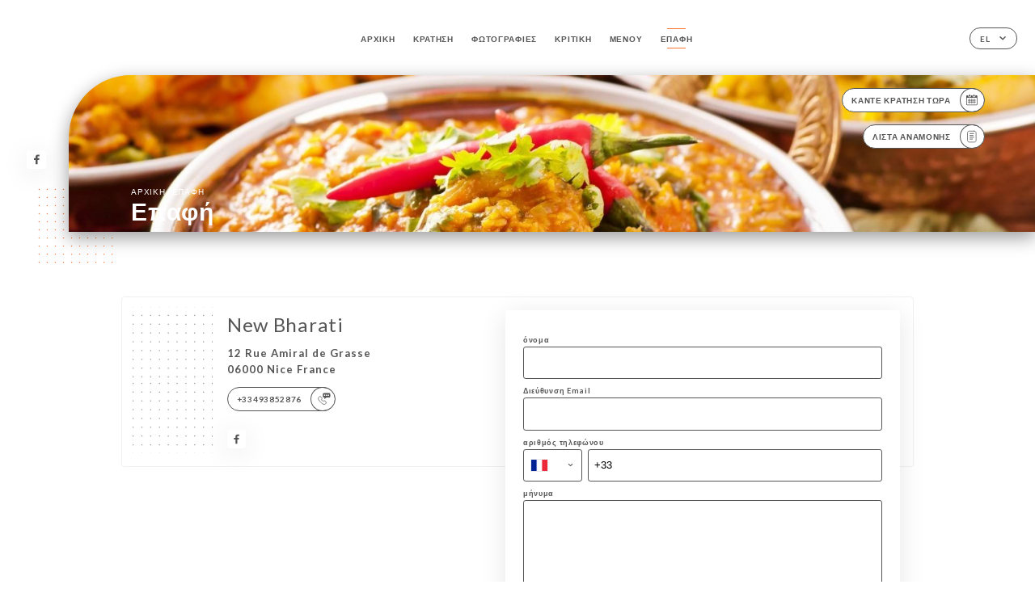

--- FILE ---
content_type: text/html; charset=UTF-8
request_url: https://newbharati.com/el/contact
body_size: 6612
content:
<!DOCTYPE html>
<html lang="el">
    <head>
        <meta charset="utf-8">
        <meta name="viewport" content="width=device-width, initial-scale=1, maximum-scale=1">
        <meta name="csrf-token" content="XAbqOq4hwYB3ESDDdf62OuI2aG9d8Qisnpy7Puo5">
                    <link rel="apple-touch-icon" sizes="180x180" href="https://newbharati.com/favicons/apple-touch-icon.png">
            <link rel="icon" type="image/png" sizes="32x32" href="https://newbharati.com/favicons/favicon-32x32.png">
            <link rel="icon" type="image/png" sizes="16x16" href="https://newbharati.com/favicons/favicon-16x16.png">
        
        <title>NEW BHARATI I Site officiel, avis, prix et réservation en ligne </title>

        <!-- Styles -->
        <link rel="stylesheet" href="/css/app.css?id=0ef99605022392d7dced500510acf1e4">

        <script async src="https://www.googletagmanager.com/gtag/js?id=G-RBH1XXM88G"></script>
        <script>
            window.dataLayer = window.dataLayer || [];
            function gtag(){dataLayer.push(arguments);}

            gtag('js', new Date());
            gtag('set', { 'shop_id': '1168', 'source': 'minisite', 'click_type': 'info' });
            gtag('config', 'G-RBH1XXM88G', { send_page_view: false });
            gtag('event', 'page_view', { 'shop_id': '1168', 'source': 'minisite', 'click_type': 'info' });

            function gcallback(callback, timeout) {
                var called = false;
                function fn() {
                    if (!called) {
                        called = true;
                        callback();
                    }
                }
                setTimeout(fn, timeout || 1000);
                return fn;
            }

            function gevent(eventName, data = {}, timeout = null) {
                if (typeof data !== 'object') {
                    throw new Error('data must be an object.');
                }

                if (timeout !== null && (typeof timeout !== 'number' || timeout <= 0)) {
                    throw new Error('Timeout must be a valid positive number.');
                }

                data['source'] = data['source'] || 'uniiti';
                data['click_type'] = data['click_type'] || 'info';
                data['shop_id'] = '1168';

                if (timeout && data['hitCallback']) {
                    data['hitCallback'] = gcallback(data['hitCallback'], timeout);
                }

                gtag('event', eventName, data);
            }
        </script>
        <!-- Scripts -->
        <script src="/js/app.js?id=4ef27fb7b2905857220db1d609121ff7" defer></script>       

        
    </head>
    <body>
        <div class="container white">
            <!-- Adding #header__navigation -->
<div class="header-contain ">
    <button type="button" class="burger-menu" id="burger_menu">
        <span class="burger-circle">
            <span class="burger-bars">
                <span class="first-bar"></span>
                <span class="second-bar"></span>
                <span class="third-bar"></span>
            </span>
        </span>
        <div class="menu-text">μενού</div>
    </button>
    <div class="lang">
        <span class="btn-primary">
            <span class="text">
                el
            </span>
            <span class="icon">
                <i class="ic ic-arrow-down"></i>
            </span>
        </span>
    
        <div class="lang_contain drop-flag">
    <div class="blur_lang"></div>
    <div class="lang_container ">
        <a href="#" class="close">
            <i class="ic ic-close"></i>
        </a>
        <div class="header_lang">
            <img src="/svg/shapes/language_illu.svg" alt="">
            <p>Επιλέξτε τη γλώσσα σας:</p>
        </div>
        <ul>
                                                                                                                                                                                                                                                                                                                                                                                                                                                                                    <li>
                        <a class="active" href="/el/contact">
                            <i class="flag flag-el"></i>
                            <span>Ελληνικά</span>
                            <i class="ic ic_check_lang"></i>
                        </a>
                    </li>
                            
                                                <li>
                        <a href="/fr/contact">
                            <i class="flag flag-fr"></i>
                            <span>Γαλλικά</span>
                        </a>
                    </li>
                                                                <li>
                        <a href="/en/contact">
                            <i class="flag flag-en"></i>
                            <span>Αγγλικά</span>
                        </a>
                    </li>
                                                                <li>
                        <a href="/es/contact">
                            <i class="flag flag-es"></i>
                            <span>Ισπανικά</span>
                        </a>
                    </li>
                                                                <li>
                        <a href="/ca/contact">
                            <i class="flag flag-ca"></i>
                            <span>Καταλανικά</span>
                        </a>
                    </li>
                                                                <li>
                        <a href="/it/contact">
                            <i class="flag flag-it"></i>
                            <span>Ιταλικά</span>
                        </a>
                    </li>
                                                                <li>
                        <a href="/de/contact">
                            <i class="flag flag-de"></i>
                            <span>Γερμανικά</span>
                        </a>
                    </li>
                                                                <li>
                        <a href="/pt/contact">
                            <i class="flag flag-pt"></i>
                            <span>Πορτογαλικά</span>
                        </a>
                    </li>
                                                                <li>
                        <a href="/sv/contact">
                            <i class="flag flag-sv"></i>
                            <span>Σουηδικά</span>
                        </a>
                    </li>
                                                                <li>
                        <a href="/zh/contact">
                            <i class="flag flag-zh"></i>
                            <span>简体中文 (Κινέζικα)</span>
                        </a>
                    </li>
                                                                <li>
                        <a href="/ja/contact">
                            <i class="flag flag-ja"></i>
                            <span>Ιαπωνικά</span>
                        </a>
                    </li>
                                                                <li>
                        <a href="/ru/contact">
                            <i class="flag flag-ru"></i>
                            <span>Ρωσικά</span>
                        </a>
                    </li>
                                                                <li>
                        <a href="/ar/contact">
                            <i class="flag flag-ar"></i>
                            <span>Αραβικά</span>
                        </a>
                    </li>
                                                                <li>
                        <a href="/nl/contact">
                            <i class="flag flag-nl"></i>
                            <span>Ολλανδικά</span>
                        </a>
                    </li>
                                                                <li>
                        <a href="/ko/contact">
                            <i class="flag flag-ko"></i>
                            <span>한국어 (Κορεάτικα)</span>
                        </a>
                    </li>
                                                                <li>
                        <a href="/cs/contact">
                            <i class="flag flag-cs"></i>
                            <span>Τσέχικα</span>
                        </a>
                    </li>
                                                                </ul>
    </div>
</div>
    
    </div>
    <div class="blur-main-menu"></div>
    <section class="menu-bar">
        <div class="row">
            <span class="menu-close" id="menu_close"></span>
            <header>
                <!-- Header Menu navigation -->
                <div class="menu-overlay-mobile">
                    <div class="pattern-1 pattern-top pattern"></div>
                    <div class="pattern-1 pattern-bottom pattern"></div>
                    <!-- Social Media Links -->
                    <div class="social-networks">
                                                <a href="https://www.facebook.com/pages/New%20Bharati/1269354613183345/" target="_blank" title="Facebook">
                            <i class="fa-brands fa-facebook"></i>
                        </a>
                                            </div>
                    <!-- Social Media Links -->
                </div>
                <!-- Header Menu navigation -->
                <div class="header__menu-right">
                    <div class=" menu__items">
                        <ul class="menu">
                                                                                                <li><a href="https://newbharati.com/el" class=" link">Αρχική</a></li>
                                                                                                                                            <li><a href="https://newbharati.com/el/booking" class=" link">Κράτηση</a></li>
                                                                                                            
                                                                    
                                                                                                <li><a href="https://newbharati.com/el/gallery" class=" link">Φωτογραφίες</a></li>
                                                                                                    
                                                                                                <li><a href="https://newbharati.com/el/opinions" class=" link">Κριτική</a></li>
                                                                                                    
                                                                                                <li><a href="https://newbharati.com/el/services" class=" link">Μενού</a></li>
                                                                                                    
                                                                                                <li><a href="https://newbharati.com/el/contact" class="active link">Επαφή</a></li>
                                                                                                    
                                                    </ul>
                    </div>
                </div>
                <!-- Header Menu navigation -->
            </header>
        </div>
    </section>
    <!-- End #header__navigation -->
</div>
    <div class="header-page">
        <div class="scroll-section">
            <!-- See more Button scroll -->            
        </div>  
        <!-- Square Pattern -->
        <div class="pattern-1 pattern-left pattern "></div>
        <!-- Square Pattern -->
        <main style="background-image: url('https://uniiti.com/images/shops/slides/09495d0a2510aa706e6fe43727baf025efddf1a2.jpeg')" class="">
            <section>
                
                <!-- Voir sur la carte Button -->
                <div class="main-top vnoire-details">
                    <div class="header__menu-left">
                                                    <div class="menu__btns">
                                <a href="https://newbharati.com/el/booking" class="btn-primary">
                                    <span class="text">
                                        Κάντε κράτηση τώρα
                                    </span>
                                    <span class="icon">
                                        <i class="ic ic-calendar"></i>
                                    </span>
                                </a>
                            </div>
                                                                                                                        <div class="menu__btns">
                            <a href="#" data-slug="new-bharati" data-lang="el" class="btn-primary waitlistBtn">
                                <span class="text">
                                    Λίστα αναμονής
                                </span>
                                <span class="icon">
                                    <i class="ic ic-waitlis"></i>
                                </span>
                            </a>
                            <div class="blur_lang"></div>
                            <div class="headerMenuLeftOpen ">
                                <a href="#" class="close">
                                    <i class="ic ic-close"></i>
                                </a>
                                <div class="content waitlistIframe">

                                </div>
                            </div>
                        </div>
                                            </div>
                </div>
                <!-- Voir sur la carte Button -->

                <div class="filter"></div>

                <!-- Social Media Links -->
                <div class="social-networks">
                                <a href="https://www.facebook.com/pages/New%20Bharati/1269354613183345/" target="_blank" title="Facebook">
                    <i class="fa-brands fa-facebook"></i>
                </a>
                                </div>
                <!-- Social Media Links -->

                <!-- Content of Top main page -->
                <div class="main-middle ">
                    <div class="block-headline">
                        <a href="#">Αρχική <span>/</span>Επαφή</a>
                        <h1>
                            Επαφή
                        </h1>
                    </div>
                </div>
                <!-- Content of Top main page -->

            </section>
        </main>
        <section class="quotes reach">
        <div class="contain">
            <div class="row">
                            </div>
        </div>
    </section>
    <section class="contact">
        <div class="contain">
            <div class="row">
                <div class="pattern-contact"></div>
                <div class="pattern-contact" style="bottom: 16px; top: auto;"></div>
                <div class="left">
                    <h2>
                        New Bharati
                    </h2>
                    <p>
                                                    <span>12 Rue Amiral de Grasse</span>
                            <span>06000 Nice France</span>
                                            </p>

                                            <a href="tel:+33493852876" class="btn-primary phone_btn">
                            <span class="text">
                                +33493852876
                            </span>
                            <span class="icon">
                                <i class="ic ic-phone"></i>
                            </span>
                        </a>
                    
                    <div class="social-networks">
                                                    <a href="https://www.facebook.com/pages/New%20Bharati/1269354613183345/" target="_blank" title="Facebook">
                                <i class="fa-brands fa-facebook"></i>
                            </a>
                                            </div>
                </div>
                <div class="right">
                    <div class="field-wrapper">
                        <div id="message-wrap" class="">
                        </div>
                                                                    </div>
                    <form id="form" method="POST"
      action="https://newbharati.com/el/submit-form"
      class="" data-message-empty="Ωχ! Εισάγετε ένα μήνυμα" data-phone-empty="Ωχ! Εισάγετε τον αριθμό τηλεφώνου σας" data-email-empty="Ωχ! Πληκτρολογήστε τη διεύθυνση email σας" data-emailphone-type="Η διεύθυνση email σας πρέπει να είναι σε έγκυρη μορφή" data-email-type="Ωχ! Η διεύθυνση email σας πρέπει να είναι σε έγκυρη μορφή. Παράδειγμα myemail@domain.com" data-phone-type="Ωχ! Ο αριθμός τηλεφώνου σας πρέπει να είναι σε έγκυρη μορφή. Παράδειγμα +33611223344" data-confirm="επαληθεύστε όλα τα υποχρεωτικά πεδία" data-done="Τέλεια, το μήνυμά σας στάλθηκε! Θα επικοινωνήσουμε μαζί σας σύντομα!"
>
    <input type="hidden" name="_token" value="XAbqOq4hwYB3ESDDdf62OuI2aG9d8Qisnpy7Puo5">
    
    <div class="input-holder">
    <label for="name">
    όνομα
</label>
    <input class="input checkfield" required="required"
           name="name"
           id="name"
        class="checkfield" required="required"
        >
</div>
                        <div class="input-holder">
    <label for="email">
    Διεύθυνση Email
</label>
    <input class="input checkfield" type="email" required="required"
           name="email"
           id="email"
        class="checkfield" type="email" required="required"
        >
</div>
                        <div class="input-holder">
    <label for="telephone">
    αριθμός τηλεφώνου
</label>
    <input class="input phone-number checkfield" required="required"
           name="telephone"
           id="telephone"
        class="phone-number checkfield" required="required"
        >
</div>
                        <div class="input-holder">
    <label for="message">
    μήνυμα
</label>

    <textarea
        name="message"
        id="message"
        rows="7"
        required
        class="checkfield input" required="required"
    ></textarea>
</div>
                        <div class="label-mentions">
                            Σύμφωνα με το άρθρο L.223-2 του γαλλικού Κώδικα Καταναλωτή, υπενθυμίζεται ότι ο καταναλωτής έχει το δικαίωμα να εγγραφεί στη λίστα Bloctel για να αντιταχθεί στις τηλεφωνικές διαφημίσεις: 
                            <a href='https://bloctel.gouv.fr' target='_blank'>bloctel.gouv.fr</a>
                        </div>
                        <div class="input-holder">
    <button id="sendform" type="submit" class="btn-primary">
        <span class="text">
            Αποστολή
        </span>
        <span class="icon">
            <i class="ic ic-arrow-right"></i>
        </span>
    </button>
</div>
</form>
                </div>
            </div>
        </div>
    </section>
    <!-- Map Section -->
    <section class="map-holder">

        <div class="map-shadow-top"></div>
        <div class="map-shadow-bottom"></div>
        <div id="map" class="map"></div>

        <div class="map-details">
            <div class="contain">
                <div class="row">
                    <div class="map-info">
                        <div class="top-info">
                            <div class="left">
                                <i class="ic ic-map-black"></i>
                                <p>
                                                                            <span>12 Rue Amiral de Grasse</span>
                                        <span>06000 Nice France</span>
                                                                    </p>
                            </div>
                            <div class="right">
                                                                    <a href="https://www.google.com/maps/place/?q=place_id:ChIJ4bLWVQ7QzRIRDYfL8g6I3oU" target="_blank" class="see-more">
                                        <i class="ic ic-arrow-right"></i>
                                    </a>
                                                            </div>
                        </div>
                        <div class="days-info">
                            <ul class="">
                                
                                                                <li>
                                    <span class="days">Δευτέρα</span>
                                    <span class="hours">
                                                                                    19:00-23:00
                                                                                </span>
                                </li>
                                                                <li>
                                    <span class="days">Τρίτη</span>
                                    <span class="hours">
                                                                                    12:00-14:00 / 19:00-23:00
                                                                                </span>
                                </li>
                                                                <li>
                                    <span class="days">Τετάρτη</span>
                                    <span class="hours">
                                                                                    12:00-14:00 / 19:00-23:00
                                                                                </span>
                                </li>
                                                                <li>
                                    <span class="days">Πέμπτη</span>
                                    <span class="hours">
                                                                                    12:00-14:00 / 19:00-23:00
                                                                                </span>
                                </li>
                                                                <li>
                                    <span class="days">Παρασκευή</span>
                                    <span class="hours">
                                                                                    12:00-14:00 / 19:00-23:00
                                                                                </span>
                                </li>
                                                                <li>
                                    <span class="days">Σάββατο</span>
                                    <span class="hours">
                                                                                    12:00-14:00 / 19:00-23:00
                                                                                </span>
                                </li>
                                                                <li>
                                    <span class="days">Κυριακή</span>
                                    <span class="hours">
                                                                                    12:00-14:00 / 19:00-23:00
                                                                                </span>
                                </li>
                                                            </ul>
                        </div>
                    </div>
                </div>
            </div>
        </div>
    </section>
    <!-- End Map Section -->

    </div>

            <section class="badges-footer">
                <div class="contain">
                    <div class="row ">
                        <h3>Μπορείτε επίσης να μας βρείτε στο...</h3>
                        <ul>
                                                            <li class="tooltip">
                                    <a href="https://www.tripadvisor.fr/Restaurant_Review-g187234-d10726659-Reviews-New_Bharati-Nice_French_Riviera_Cote_d_Azur_Provence_Alpes_Cote_d_Azur.html" target="_blank">
                                        <i class="bd bd-tripadvisor"></i>
                                    </a>
                                    <span class="tooltiptext">Trip Advisor</span>
                                </li>
                                                            <li class="tooltip">
                                    <a href="https://uniiti.com/shop/new-bharati" target="_blank">
                                        <i class="bd bd-uniiti"></i>
                                    </a>
                                    <span class="tooltiptext">Uniiti</span>
                                </li>
                                                            <li class="tooltip">
                                    <a href="https://www.pagesjaunes.fr/pros/56644110" target="_blank">
                                        <i class="bd bd-pagesjaunes"></i>
                                    </a>
                                    <span class="tooltiptext">Pages Jaunes</span>
                                </li>
                                                    </ul>
                    </div>
                </div>
            </section>

            <section class="footer">
                <div class="contain">
                    <div class="row">
                        <div class="footer-container">
                            <div class="footer-identity">
                                <h2>New Bharati</h2>
                                <address>
                                                                            <span>12 Rue Amiral de Grasse</span>
                                        <span>06000 Nice France</span>
                                                                    </address>
                                                                    <a href="tel:+33493852876" class="btn-primary phone_btn">
                                        <span class="text">
                                            +33493852876
                                        </span>
                                        <span class="icon">
                                            <i class="ic ic-phone"></i>
                                        </span>
                                    </a>
                                                                <div class="lang">
                                    <span class="btn-primary">
                                        <span class="text">
                                            el
                                        </span>
                                        <span class="icon">
                                            <i class="ic ic-arrow-down"></i>
                                        </span>
                                    </span>
                                
                                    <div class="lang_contain drop-flag">
    <div class="blur_lang"></div>
    <div class="lang_container ">
        <a href="#" class="close">
            <i class="ic ic-close"></i>
        </a>
        <div class="header_lang">
            <img src="/svg/shapes/language_illu.svg" alt="">
            <p>Επιλέξτε τη γλώσσα σας:</p>
        </div>
        <ul>
                                                                                                                                                                                                                                                                                                                                                                                                                                                                                    <li>
                        <a class="active" href="/el/contact">
                            <i class="flag flag-el"></i>
                            <span>Ελληνικά</span>
                            <i class="ic ic_check_lang"></i>
                        </a>
                    </li>
                            
                                                <li>
                        <a href="/fr/contact">
                            <i class="flag flag-fr"></i>
                            <span>Γαλλικά</span>
                        </a>
                    </li>
                                                                <li>
                        <a href="/en/contact">
                            <i class="flag flag-en"></i>
                            <span>Αγγλικά</span>
                        </a>
                    </li>
                                                                <li>
                        <a href="/es/contact">
                            <i class="flag flag-es"></i>
                            <span>Ισπανικά</span>
                        </a>
                    </li>
                                                                <li>
                        <a href="/ca/contact">
                            <i class="flag flag-ca"></i>
                            <span>Καταλανικά</span>
                        </a>
                    </li>
                                                                <li>
                        <a href="/it/contact">
                            <i class="flag flag-it"></i>
                            <span>Ιταλικά</span>
                        </a>
                    </li>
                                                                <li>
                        <a href="/de/contact">
                            <i class="flag flag-de"></i>
                            <span>Γερμανικά</span>
                        </a>
                    </li>
                                                                <li>
                        <a href="/pt/contact">
                            <i class="flag flag-pt"></i>
                            <span>Πορτογαλικά</span>
                        </a>
                    </li>
                                                                <li>
                        <a href="/sv/contact">
                            <i class="flag flag-sv"></i>
                            <span>Σουηδικά</span>
                        </a>
                    </li>
                                                                <li>
                        <a href="/zh/contact">
                            <i class="flag flag-zh"></i>
                            <span>简体中文 (Κινέζικα)</span>
                        </a>
                    </li>
                                                                <li>
                        <a href="/ja/contact">
                            <i class="flag flag-ja"></i>
                            <span>Ιαπωνικά</span>
                        </a>
                    </li>
                                                                <li>
                        <a href="/ru/contact">
                            <i class="flag flag-ru"></i>
                            <span>Ρωσικά</span>
                        </a>
                    </li>
                                                                <li>
                        <a href="/ar/contact">
                            <i class="flag flag-ar"></i>
                            <span>Αραβικά</span>
                        </a>
                    </li>
                                                                <li>
                        <a href="/nl/contact">
                            <i class="flag flag-nl"></i>
                            <span>Ολλανδικά</span>
                        </a>
                    </li>
                                                                <li>
                        <a href="/ko/contact">
                            <i class="flag flag-ko"></i>
                            <span>한국어 (Κορεάτικα)</span>
                        </a>
                    </li>
                                                                <li>
                        <a href="/cs/contact">
                            <i class="flag flag-cs"></i>
                            <span>Τσέχικα</span>
                        </a>
                    </li>
                                                                </ul>
    </div>
</div>
                                
                                </div>
                            </div>
                            <div class="footer-list ">
                                <ul>
                                                                                                                        <li><a href="https://newbharati.com/el" class="link">Αρχική</a></li>
                                                                                                                                                                <li><a href="https://newbharati.com/el/gallery" class="link">Φωτογραφίες</a></li>
                                                                                                                                                                <li><a href="https://newbharati.com/el/opinions" class="link">Κριτική</a></li>
                                                                                                                                                                <li><a href="https://newbharati.com/el/services" class="link">Μενού</a></li>
                                                                                                                                                                <li><a href="https://newbharati.com/el/contact" class="link">Επαφή</a></li>
                                                                                                                <li><a href="https://newbharati.com/el/legal-notice">Ανακοινώσεις νομικού περιεχομένου</a></li>
                                </ul>
                            </div>
                                                        <div class="divider"></div>
                            <div class="newsletter ">
                                <div class="right">
                                    <div class="newsletter-details">
    <h2>
        Ακολουθήστε όλα τα νέα στο New Bharati
    </h2>
    <!-- Social Media Links -->
    <div class="social-networks">
            <a href="https://www.facebook.com/pages/New%20Bharati/1269354613183345/" target="_blank" title="Facebook">
            <i class="fa-brands fa-facebook"></i>
        </a>
        </div>
    <!-- Social Media Links -->
    <p>
        Εγγραφείτε στο ενημερωτικό μας δελτίο και ενημερωθείτε για τις επερχόμενες εκδηλώσεις και προωθητικές ενέργειες.
    </p>
    <div class="info-letter"></div>
    <div class="form-input">
        <form id="form" method="POST"
      action="https://newbharati.com/el/submit-newsletter"
      class="form-letter"
>
    <input type="hidden" name="_token" value="XAbqOq4hwYB3ESDDdf62OuI2aG9d8Qisnpy7Puo5">
    
    <input class="checkfield" name="email" placeholder="Η διεύθυνση email σας...">
            <button id="addLetter" type="submit">OK</button>
</form>
    </div>
</div>                                </div>
                            </div>
                                                        
                        </div>
                        <div class="copyright-container">
                            <div class="copyright">© Copyright :έτος – New Bharati – όλα τα δικαιώματα διατηρούνται</div>
                            <div class="designed-by ">
                                <span>Σελίδα που δημιουργήθηκε με</span>
                                <span class="ic ic-heart"></span>
                                <span>στο</span>
                                <div class="dashed"></div>
                                <span class="ic ic-eiffeltower"></span>
                                <span>από <a href="https://uniiti.com/" target="_blank">Uniiti</a></span>
                            </div>
                        </div>
                    </div>
                </div>
            </section>

            <!-- Scroll bottom secttion-->
                                                <nav class="reserve-section">    
                        <a href="https://newbharati.com/el/booking" target=&quot;_blank&quot;>
                            <i class="illu illu-waitlist"></i>
                            <span>Κάντε κράτηση τώρα</span>
                        </a>
                    </nav>                    
                            
            <!-- Quick links-->
            <nav class="nav-mobile">
                            </nav>



        </div>

        
        <style>        
            main section .see-more .square,
            .header-page .articles .contain .row .card .content .left h2::after,
            .header-page .events .contain .row .card .content .left h2::after,
            .faq .contain .row .question::after, .legales .contain .row .question::after,
            .row header .header__menu-right .menu__items .menu li .link:hover::after,
            .row header .header__menu-right .menu__items .menu li .link:hover::before,
            .row header .header__menu-right .menu__items .menu li .active::before,
            .row header .header__menu-right .menu__items .menu li .active::after,
            section .contain .row .latest-news .news-content .left .title a::after,
            .scroll-section .see-more .square,
            .services_items::after,
            .services .contain .row .services_menu .services_pack .info_menu .info p::after,
            .social-networks .diveder,
            .reserve-section,
            .container.dark .both-btn .divider,
            .container.black .both-btn .divider {
                background-color: #FF7530;
            }
            .black main section .filter {
                background-color: #FFFFFF;
                opacity: 0.4                
            }
            .row .about-us .description,
            main section .see-more .arrow,
            .scroll-section .see-more .square,
            .scroll-section .see-more .arrow,
            .btn-primary:hover,
            .btn-primary:hover .icon,
            .see-more:hover,
            .read-more a:hover,
            .read-more span:hover,
            .container.dark .btn-primary:hover,
            main section .main-bottom .block-avis .link-arrow a:hover,
            .services .contain .row .header .tabs .tab-item a.active-item,
            .services .contain .row .header .tabs .tab-item a:hover {
                border-color: #FF7530 !important;
            }
            .container .lang .lang_contain .lang_container ul li a:hover,
            .container .lang .lang_contain .lang_container ul li a.active {
                border-color: #FF7530 !important;
                box-shadow: 0px 8px 34px rgba(0, 0, 0, 0.06);
            }
            .pattern,
            .row .review .right-review .ic-quote-left,
            .row .review .right-review .ic-quote-right,
            .quotes .row .ic,
            .container.black main section .main-middle .mobile-pattern,
            main section .main-middle .mobile-pattern,
            .news-articles .left .arrows-news,
            .services .contain .row .notice .ic-info-services,
            .services .contain .row .services_menu .divider i,
            section .contain .row .latest-news .news-image,
            .news-articles .right .articles-card .image,
            .container.dark .reserve-section a .illu-reserver,
            .container.dark .reserve-section a .illu-order,
            .container.black .reserve-section a .illu-reserver,
            .container.black .reserve-section a .illu-order,
            .container.dark .reserve-section a .illu-waitlist,
            .container.black .reserve-section a .illu-waitlist,
            .container .lang .lang_contain .lang_container ul li .ic_check_lang,
            .gallery .row .video-swiper .swiper-slide-video .swiper-slide .thumb_cover{ 
                background-color: #FF7530;
                -webkit-mask-size: contain;
                mask-size: cover;
                -webkit-mask-repeat: no-repeat;
                -webkit-mask-position: center center;                
            }
            .container.dark .reserve-section span,
            .container.black .reserve-section span {
                color: #FF7530;
            }
            .row .about-us .description a,
            .article-detail .contain .row .content .content-description a{
                color: #FF7530;
                text-decoration: underline;
                display: inline-block;
            }
            .booking .row .links a:hover,
            .booking .contain .row .iframe .links a:hover,
            .usel .contain .row .iframe .links a:hover {
                border-color: #FF7530;
                color: #FF7530 !important;
            }
            main section .main-middle .block-headline h1 {
                font-size: clamp(30px, 60px, 50px);
            }
            @media  screen and (max-width: 1024px) {
                main section .main-middle .block-headline .block-logo .filter-logo-desktop {
                        display: none;
                }
                main section .main-middle .block-headline .block-logo .filter-logo-mobile {
                    display: flex;
                    align-items: center;
                    justify-content: center;                    
                }                
                main section .main-middle .block-headline h1 {
                    font-size: clamp(30px,60px, 50px);
                    line-height: 60px;
                }
            }
        </style>
    </body>
</html>
<script>
    translation = {
        empty_field: 'Ωχ! Πληκτρολογήστε τη διεύθυνση email σας',
        newsletter_success: 'Τέλεια, έχετε ήδη εγγραφεί για το ενημερωτικό δελτίο!',
        newsletter_error: 'Η διεύθυνση email σας πρέπει να είναι σε έγκυρη μορφή. Παράδειγμα name@domain.com',
        newsletter_exist: 'ωχ! Έχετε ήδη εγγραφεί για το ενημερωτικό δελτίο',
    },
    shop = {
        longitude: '7.2570678',
        latitude: '43.7012808'
    },
    env = {
        BOOKING_PARAM: 'https://uniiti.com',
        CURRENT_DOMAIN: 'newbharati.com',
        uniiti_id: '1168',
        MAP_API_TOKEN:  '2a13d35f-bfc9-4a00-aa02-10963c4ece41',
    }
</script>

